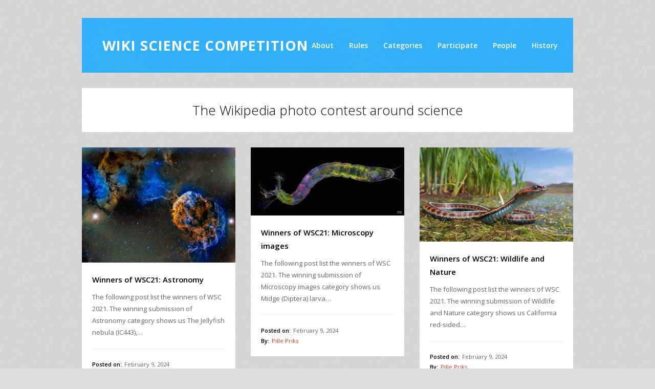

--- FILE ---
content_type: text/html; charset=UTF-8
request_url: http://www.wikisciencecompetition.org/page/2/
body_size: 45884
content:
<!DOCTYPE html>
<html lang="en-US">
<head>
	<meta charset="UTF-8">
	<meta name="viewport" content="width=device-width, initial-scale=1">
	<link rel="pingback" href="http://www.wikisciencecompetition.org/xmlrpc.php">
	<!--[if lt IE 9]><script src="http://www.wikisciencecompetition.org/wp-content/themes/wpex-tetris/js/html5.js"></script><![endif]-->
	<link rel="profile" href="http://gmpg.org/xfn/11">
	<title>Wiki Science Competition &#8211; Page 2 &#8211; The Wikipedia photo contest around science</title>
<meta name='robots' content='max-image-preview:large' />
<link rel='dns-prefetch' href='//fonts.googleapis.com' />
<link rel="alternate" type="application/rss+xml" title="Wiki Science Competition &raquo; Feed" href="http://www.wikisciencecompetition.org/feed/" />
<link rel="alternate" type="application/rss+xml" title="Wiki Science Competition &raquo; Comments Feed" href="http://www.wikisciencecompetition.org/comments/feed/" />
<style id='wp-img-auto-sizes-contain-inline-css' type='text/css'>
img:is([sizes=auto i],[sizes^="auto," i]){contain-intrinsic-size:3000px 1500px}
/*# sourceURL=wp-img-auto-sizes-contain-inline-css */
</style>
<style id='wp-emoji-styles-inline-css' type='text/css'>

	img.wp-smiley, img.emoji {
		display: inline !important;
		border: none !important;
		box-shadow: none !important;
		height: 1em !important;
		width: 1em !important;
		margin: 0 0.07em !important;
		vertical-align: -0.1em !important;
		background: none !important;
		padding: 0 !important;
	}
/*# sourceURL=wp-emoji-styles-inline-css */
</style>
<link rel='stylesheet' id='wp-block-library-css' href='http://www.wikisciencecompetition.org/wp-includes/css/dist/block-library/style.min.css?ver=6.9' type='text/css' media='all' />
<style id='global-styles-inline-css' type='text/css'>
:root{--wp--preset--aspect-ratio--square: 1;--wp--preset--aspect-ratio--4-3: 4/3;--wp--preset--aspect-ratio--3-4: 3/4;--wp--preset--aspect-ratio--3-2: 3/2;--wp--preset--aspect-ratio--2-3: 2/3;--wp--preset--aspect-ratio--16-9: 16/9;--wp--preset--aspect-ratio--9-16: 9/16;--wp--preset--color--black: #000000;--wp--preset--color--cyan-bluish-gray: #abb8c3;--wp--preset--color--white: #ffffff;--wp--preset--color--pale-pink: #f78da7;--wp--preset--color--vivid-red: #cf2e2e;--wp--preset--color--luminous-vivid-orange: #ff6900;--wp--preset--color--luminous-vivid-amber: #fcb900;--wp--preset--color--light-green-cyan: #7bdcb5;--wp--preset--color--vivid-green-cyan: #00d084;--wp--preset--color--pale-cyan-blue: #8ed1fc;--wp--preset--color--vivid-cyan-blue: #0693e3;--wp--preset--color--vivid-purple: #9b51e0;--wp--preset--gradient--vivid-cyan-blue-to-vivid-purple: linear-gradient(135deg,rgb(6,147,227) 0%,rgb(155,81,224) 100%);--wp--preset--gradient--light-green-cyan-to-vivid-green-cyan: linear-gradient(135deg,rgb(122,220,180) 0%,rgb(0,208,130) 100%);--wp--preset--gradient--luminous-vivid-amber-to-luminous-vivid-orange: linear-gradient(135deg,rgb(252,185,0) 0%,rgb(255,105,0) 100%);--wp--preset--gradient--luminous-vivid-orange-to-vivid-red: linear-gradient(135deg,rgb(255,105,0) 0%,rgb(207,46,46) 100%);--wp--preset--gradient--very-light-gray-to-cyan-bluish-gray: linear-gradient(135deg,rgb(238,238,238) 0%,rgb(169,184,195) 100%);--wp--preset--gradient--cool-to-warm-spectrum: linear-gradient(135deg,rgb(74,234,220) 0%,rgb(151,120,209) 20%,rgb(207,42,186) 40%,rgb(238,44,130) 60%,rgb(251,105,98) 80%,rgb(254,248,76) 100%);--wp--preset--gradient--blush-light-purple: linear-gradient(135deg,rgb(255,206,236) 0%,rgb(152,150,240) 100%);--wp--preset--gradient--blush-bordeaux: linear-gradient(135deg,rgb(254,205,165) 0%,rgb(254,45,45) 50%,rgb(107,0,62) 100%);--wp--preset--gradient--luminous-dusk: linear-gradient(135deg,rgb(255,203,112) 0%,rgb(199,81,192) 50%,rgb(65,88,208) 100%);--wp--preset--gradient--pale-ocean: linear-gradient(135deg,rgb(255,245,203) 0%,rgb(182,227,212) 50%,rgb(51,167,181) 100%);--wp--preset--gradient--electric-grass: linear-gradient(135deg,rgb(202,248,128) 0%,rgb(113,206,126) 100%);--wp--preset--gradient--midnight: linear-gradient(135deg,rgb(2,3,129) 0%,rgb(40,116,252) 100%);--wp--preset--font-size--small: 13px;--wp--preset--font-size--medium: 20px;--wp--preset--font-size--large: 36px;--wp--preset--font-size--x-large: 42px;--wp--preset--spacing--20: 0.44rem;--wp--preset--spacing--30: 0.67rem;--wp--preset--spacing--40: 1rem;--wp--preset--spacing--50: 1.5rem;--wp--preset--spacing--60: 2.25rem;--wp--preset--spacing--70: 3.38rem;--wp--preset--spacing--80: 5.06rem;--wp--preset--shadow--natural: 6px 6px 9px rgba(0, 0, 0, 0.2);--wp--preset--shadow--deep: 12px 12px 50px rgba(0, 0, 0, 0.4);--wp--preset--shadow--sharp: 6px 6px 0px rgba(0, 0, 0, 0.2);--wp--preset--shadow--outlined: 6px 6px 0px -3px rgb(255, 255, 255), 6px 6px rgb(0, 0, 0);--wp--preset--shadow--crisp: 6px 6px 0px rgb(0, 0, 0);}:where(.is-layout-flex){gap: 0.5em;}:where(.is-layout-grid){gap: 0.5em;}body .is-layout-flex{display: flex;}.is-layout-flex{flex-wrap: wrap;align-items: center;}.is-layout-flex > :is(*, div){margin: 0;}body .is-layout-grid{display: grid;}.is-layout-grid > :is(*, div){margin: 0;}:where(.wp-block-columns.is-layout-flex){gap: 2em;}:where(.wp-block-columns.is-layout-grid){gap: 2em;}:where(.wp-block-post-template.is-layout-flex){gap: 1.25em;}:where(.wp-block-post-template.is-layout-grid){gap: 1.25em;}.has-black-color{color: var(--wp--preset--color--black) !important;}.has-cyan-bluish-gray-color{color: var(--wp--preset--color--cyan-bluish-gray) !important;}.has-white-color{color: var(--wp--preset--color--white) !important;}.has-pale-pink-color{color: var(--wp--preset--color--pale-pink) !important;}.has-vivid-red-color{color: var(--wp--preset--color--vivid-red) !important;}.has-luminous-vivid-orange-color{color: var(--wp--preset--color--luminous-vivid-orange) !important;}.has-luminous-vivid-amber-color{color: var(--wp--preset--color--luminous-vivid-amber) !important;}.has-light-green-cyan-color{color: var(--wp--preset--color--light-green-cyan) !important;}.has-vivid-green-cyan-color{color: var(--wp--preset--color--vivid-green-cyan) !important;}.has-pale-cyan-blue-color{color: var(--wp--preset--color--pale-cyan-blue) !important;}.has-vivid-cyan-blue-color{color: var(--wp--preset--color--vivid-cyan-blue) !important;}.has-vivid-purple-color{color: var(--wp--preset--color--vivid-purple) !important;}.has-black-background-color{background-color: var(--wp--preset--color--black) !important;}.has-cyan-bluish-gray-background-color{background-color: var(--wp--preset--color--cyan-bluish-gray) !important;}.has-white-background-color{background-color: var(--wp--preset--color--white) !important;}.has-pale-pink-background-color{background-color: var(--wp--preset--color--pale-pink) !important;}.has-vivid-red-background-color{background-color: var(--wp--preset--color--vivid-red) !important;}.has-luminous-vivid-orange-background-color{background-color: var(--wp--preset--color--luminous-vivid-orange) !important;}.has-luminous-vivid-amber-background-color{background-color: var(--wp--preset--color--luminous-vivid-amber) !important;}.has-light-green-cyan-background-color{background-color: var(--wp--preset--color--light-green-cyan) !important;}.has-vivid-green-cyan-background-color{background-color: var(--wp--preset--color--vivid-green-cyan) !important;}.has-pale-cyan-blue-background-color{background-color: var(--wp--preset--color--pale-cyan-blue) !important;}.has-vivid-cyan-blue-background-color{background-color: var(--wp--preset--color--vivid-cyan-blue) !important;}.has-vivid-purple-background-color{background-color: var(--wp--preset--color--vivid-purple) !important;}.has-black-border-color{border-color: var(--wp--preset--color--black) !important;}.has-cyan-bluish-gray-border-color{border-color: var(--wp--preset--color--cyan-bluish-gray) !important;}.has-white-border-color{border-color: var(--wp--preset--color--white) !important;}.has-pale-pink-border-color{border-color: var(--wp--preset--color--pale-pink) !important;}.has-vivid-red-border-color{border-color: var(--wp--preset--color--vivid-red) !important;}.has-luminous-vivid-orange-border-color{border-color: var(--wp--preset--color--luminous-vivid-orange) !important;}.has-luminous-vivid-amber-border-color{border-color: var(--wp--preset--color--luminous-vivid-amber) !important;}.has-light-green-cyan-border-color{border-color: var(--wp--preset--color--light-green-cyan) !important;}.has-vivid-green-cyan-border-color{border-color: var(--wp--preset--color--vivid-green-cyan) !important;}.has-pale-cyan-blue-border-color{border-color: var(--wp--preset--color--pale-cyan-blue) !important;}.has-vivid-cyan-blue-border-color{border-color: var(--wp--preset--color--vivid-cyan-blue) !important;}.has-vivid-purple-border-color{border-color: var(--wp--preset--color--vivid-purple) !important;}.has-vivid-cyan-blue-to-vivid-purple-gradient-background{background: var(--wp--preset--gradient--vivid-cyan-blue-to-vivid-purple) !important;}.has-light-green-cyan-to-vivid-green-cyan-gradient-background{background: var(--wp--preset--gradient--light-green-cyan-to-vivid-green-cyan) !important;}.has-luminous-vivid-amber-to-luminous-vivid-orange-gradient-background{background: var(--wp--preset--gradient--luminous-vivid-amber-to-luminous-vivid-orange) !important;}.has-luminous-vivid-orange-to-vivid-red-gradient-background{background: var(--wp--preset--gradient--luminous-vivid-orange-to-vivid-red) !important;}.has-very-light-gray-to-cyan-bluish-gray-gradient-background{background: var(--wp--preset--gradient--very-light-gray-to-cyan-bluish-gray) !important;}.has-cool-to-warm-spectrum-gradient-background{background: var(--wp--preset--gradient--cool-to-warm-spectrum) !important;}.has-blush-light-purple-gradient-background{background: var(--wp--preset--gradient--blush-light-purple) !important;}.has-blush-bordeaux-gradient-background{background: var(--wp--preset--gradient--blush-bordeaux) !important;}.has-luminous-dusk-gradient-background{background: var(--wp--preset--gradient--luminous-dusk) !important;}.has-pale-ocean-gradient-background{background: var(--wp--preset--gradient--pale-ocean) !important;}.has-electric-grass-gradient-background{background: var(--wp--preset--gradient--electric-grass) !important;}.has-midnight-gradient-background{background: var(--wp--preset--gradient--midnight) !important;}.has-small-font-size{font-size: var(--wp--preset--font-size--small) !important;}.has-medium-font-size{font-size: var(--wp--preset--font-size--medium) !important;}.has-large-font-size{font-size: var(--wp--preset--font-size--large) !important;}.has-x-large-font-size{font-size: var(--wp--preset--font-size--x-large) !important;}
/*# sourceURL=global-styles-inline-css */
</style>

<style id='classic-theme-styles-inline-css' type='text/css'>
/*! This file is auto-generated */
.wp-block-button__link{color:#fff;background-color:#32373c;border-radius:9999px;box-shadow:none;text-decoration:none;padding:calc(.667em + 2px) calc(1.333em + 2px);font-size:1.125em}.wp-block-file__button{background:#32373c;color:#fff;text-decoration:none}
/*# sourceURL=/wp-includes/css/classic-themes.min.css */
</style>
<link rel='stylesheet' id='worldcountries-html5-map-style-css' href='http://www.wikisciencecompetition.org/wp-content/plugins/worldcountriesrobinsonhtmlmap/static/css/map.css?ver=6.9' type='text/css' media='all' />
<link rel='stylesheet' id='style-css' href='http://www.wikisciencecompetition.org/wp-content/themes/wikiscience/style.css?ver=6.9' type='text/css' media='all' />
<link rel='stylesheet' id='wpex-responsive-css' href='http://www.wikisciencecompetition.org/wp-content/themes/wpex-tetris/css/responsive.css?ver=6.9' type='text/css' media='all' />
<link rel='stylesheet' id='prettyPhoto-css' href='http://www.wikisciencecompetition.org/wp-content/themes/wpex-tetris/css/prettyPhoto.css?ver=6.9' type='text/css' media='all' />
<link rel='stylesheet' id='opensans-css' href='http://fonts.googleapis.com/css?family=Open+Sans%3A400italic%2C600italic%2C700italic%2C400%2C300%2C600%2C700&#038;subset=latin%2Ccyrillic-ext%2Ccyrillic%2Cgreek-ext%2Cgreek%2Cvietnamese%2Clatin-ext&#038;ver=6.9' type='text/css' media='all' />
<link rel='stylesheet' id='tmm-css' href='http://www.wikisciencecompetition.org/wp-content/plugins/team-members/inc/css/tmm_style.css?ver=6.9' type='text/css' media='all' />
<script type="text/javascript" src="http://www.wikisciencecompetition.org/wp-includes/js/jquery/jquery.min.js?ver=3.7.1" id="jquery-core-js"></script>
<script type="text/javascript" src="http://www.wikisciencecompetition.org/wp-includes/js/jquery/jquery-migrate.min.js?ver=3.4.1" id="jquery-migrate-js"></script>
<script type="text/javascript" src="http://www.wikisciencecompetition.org/wp-content/plugins/worldcountriesrobinsonhtmlmap/static/js/jquery.nicescroll.js?ver=6.9" id="worldcountries-html5-map-nicescroll-js"></script>
<link rel="https://api.w.org/" href="http://www.wikisciencecompetition.org/wp-json/" /><link rel="EditURI" type="application/rsd+xml" title="RSD" href="http://www.wikisciencecompetition.org/xmlrpc.php?rsd" />
<meta name="generator" content="WordPress 6.9" />
<!-- Analytics by WP Statistics - https://wp-statistics.com -->
		<style type="text/css" id="wp-custom-css">
			a.big-button {
  display: inline-block;
  font-weight: 700;
  font-size: larger;
  font-family: Verdana, sans-serif;
  text-align: center;
  vertical-align: middle;
  touch-action: manipulation;
  cursor: pointer;
  background-color: #2caef7;
  color: white;
  border-radius: 10px;
  padding: 10px;
  border: 1px solid transparent;
  white-space: nowrap;
  margin: 10px auto;
  width: 33%;
  margin-left: 33%;
  -webkit-transition: -webkit-transform 2s; /* Safari */
  transition: transform 2s;
}

a.big-button:hover, a.big-button:focus, a.big-button:active {
  -webkit-transform: scale(1.1);
  transform: scale(1.1);
  color: white;
  text-decoration: none;
}		</style>
		</head>

<body class="home blog paged paged-2 wp-theme-wpex-tetris wp-child-theme-wikiscience">

<div id="wrap" class="clearfix">

	<div id="header-wrap" class="clearfix">
		<div id="pre-header" class="clearfix">
			<ul id="header-social" class="clearfix">
							</ul><!-- #header-social -->
		</div><!-- #pre-header -->

		<header id="header" class="clearfix">
			<div id="logo" class="clearfix">
									<div id="text-logo"><a href="http://www.wikisciencecompetition.org/" title="Wiki Science Competition" rel="home">Wiki Science Competition</a></div>
							</div><!-- /logo -->
			<nav id="navigation" class="clearfix">
				<div class="menu-menu-1-container"><ul id="menu-menu-1" class="sf-menu"><li id="menu-item-27" class="menu-item menu-item-type-post_type menu-item-object-page menu-item-27"><a href="http://www.wikisciencecompetition.org/contest/">About</a></li>
<li id="menu-item-158" class="menu-item menu-item-type-post_type menu-item-object-page menu-item-158"><a href="http://www.wikisciencecompetition.org/rules/">Rules</a></li>
<li id="menu-item-30" class="menu-item menu-item-type-post_type menu-item-object-page menu-item-30"><a href="http://www.wikisciencecompetition.org/image-categories/">Categories</a></li>
<li id="menu-item-687" class="menu-item menu-item-type-post_type menu-item-object-page menu-item-687"><a href="http://www.wikisciencecompetition.org/participate/">Participate</a></li>
<li id="menu-item-682" class="menu-item menu-item-type-post_type menu-item-object-page menu-item-682"><a href="http://www.wikisciencecompetition.org/people/">People</a></li>
<li id="menu-item-924" class="menu-item menu-item-type-post_type menu-item-object-page menu-item-924"><a href="http://www.wikisciencecompetition.org/history/">History</a></li>
</ul></div>			</nav><!-- #navigation -->
		</header><!-- #header -->
	</div><!-- #header-wrap -->
	
	<div id="main-content" class="clearfix">
	
					<h2 id="homepage-title"><span>The Wikipedia photo contest around science</span></h2>
		
	

	<div id="blog-wrap" class="blog-isotope clearfix">
		
	<article class="blog-entry clearfix post-988 post type-post status-publish format-standard has-post-thumbnail hentry category-uncategorized tag-winners">
					<div class="blog-entry-thumbnail">
				<a href="http://www.wikisciencecompetition.org/2024/02/09/winners-of-wsc21-astronomy/" title="Winners of WSC21: Astronomy"><img width="370" height="278" src="http://www.wikisciencecompetition.org/wp-content/uploads/2024/02/Ic443_nf_c_shorgb_2218m823m666m729m_2218m_37h-370x278.jpg" class="attachment-wpex-entry size-wpex-entry wp-post-image" alt="" decoding="async" fetchpriority="high" srcset="http://www.wikisciencecompetition.org/wp-content/uploads/2024/02/Ic443_nf_c_shorgb_2218m823m666m729m_2218m_37h-370x278.jpg 370w, http://www.wikisciencecompetition.org/wp-content/uploads/2024/02/Ic443_nf_c_shorgb_2218m823m666m729m_2218m_37h-300x226.jpg 300w, http://www.wikisciencecompetition.org/wp-content/uploads/2024/02/Ic443_nf_c_shorgb_2218m823m666m729m_2218m_37h-1024x770.jpg 1024w, http://www.wikisciencecompetition.org/wp-content/uploads/2024/02/Ic443_nf_c_shorgb_2218m823m666m729m_2218m_37h-768x578.jpg 768w, http://www.wikisciencecompetition.org/wp-content/uploads/2024/02/Ic443_nf_c_shorgb_2218m823m666m729m_2218m_37h-1536x1155.jpg 1536w, http://www.wikisciencecompetition.org/wp-content/uploads/2024/02/Ic443_nf_c_shorgb_2218m823m666m729m_2218m_37h-960x722.jpg 960w, http://www.wikisciencecompetition.org/wp-content/uploads/2024/02/Ic443_nf_c_shorgb_2218m823m666m729m_2218m_37h.jpg 2048w" sizes="(max-width: 370px) 100vw, 370px" /></a>
			</div><!-- /blog-entry-thumbnail -->
				<div class="entry-text clearfix">
			<header>
				<h2><a href="http://www.wikisciencecompetition.org/2024/02/09/winners-of-wsc21-astronomy/" title="Winners of WSC21: Astronomy">Winners of WSC21: Astronomy</a></h2>
			</header>
			The following post list the winners of WSC 2021. The winning submission of Astronomy category shows us The Jellyfish nebula (IC443),&hellip;			<ul class="entry-meta">
				<li><strong>Posted on:</strong> February 9, 2024</li>
				<li><strong>By:</strong> <a href="http://www.wikisciencecompetition.org/author/pilleprix/" title="Posts by Pille Priks" rel="author">Pille Priks</a></li>   
							</ul><!-- /entry-meta -->
		</div><!-- /entry-text -->
	</article><!-- /blog-entry -->


	<article class="blog-entry clearfix post-969 post type-post status-publish format-standard has-post-thumbnail hentry category-uncategorized tag-winners">
					<div class="blog-entry-thumbnail">
				<a href="http://www.wikisciencecompetition.org/2024/02/09/winners-of-wsc21-microscopy-images/" title="Winners of WSC21: Microscopy images"><img width="370" height="164" src="http://www.wikisciencecompetition.org/wp-content/uploads/2024/02/Non-Biting_Diptera_Midge_Larva-370x164.jpg" class="attachment-wpex-entry size-wpex-entry wp-post-image" alt="" decoding="async" srcset="http://www.wikisciencecompetition.org/wp-content/uploads/2024/02/Non-Biting_Diptera_Midge_Larva-370x164.jpg 370w, http://www.wikisciencecompetition.org/wp-content/uploads/2024/02/Non-Biting_Diptera_Midge_Larva-300x133.jpg 300w, http://www.wikisciencecompetition.org/wp-content/uploads/2024/02/Non-Biting_Diptera_Midge_Larva-1024x454.jpg 1024w, http://www.wikisciencecompetition.org/wp-content/uploads/2024/02/Non-Biting_Diptera_Midge_Larva-768x340.jpg 768w, http://www.wikisciencecompetition.org/wp-content/uploads/2024/02/Non-Biting_Diptera_Midge_Larva-1536x680.jpg 1536w, http://www.wikisciencecompetition.org/wp-content/uploads/2024/02/Non-Biting_Diptera_Midge_Larva-960x425.jpg 960w, http://www.wikisciencecompetition.org/wp-content/uploads/2024/02/Non-Biting_Diptera_Midge_Larva.jpg 2048w" sizes="(max-width: 370px) 100vw, 370px" /></a>
			</div><!-- /blog-entry-thumbnail -->
				<div class="entry-text clearfix">
			<header>
				<h2><a href="http://www.wikisciencecompetition.org/2024/02/09/winners-of-wsc21-microscopy-images/" title="Winners of WSC21: Microscopy images">Winners of WSC21: Microscopy images</a></h2>
			</header>
			The following post list the winners of WSC 2021. The winning submission of Microscopy images category shows us Midge (Diptera) larva&hellip;			<ul class="entry-meta">
				<li><strong>Posted on:</strong> February 9, 2024</li>
				<li><strong>By:</strong> <a href="http://www.wikisciencecompetition.org/author/pilleprix/" title="Posts by Pille Priks" rel="author">Pille Priks</a></li>   
							</ul><!-- /entry-meta -->
		</div><!-- /entry-text -->
	</article><!-- /blog-entry -->


	<article class="blog-entry clearfix post-953 post type-post status-publish format-standard has-post-thumbnail hentry category-uncategorized tag-winners">
					<div class="blog-entry-thumbnail">
				<a href="http://www.wikisciencecompetition.org/2024/02/09/winners-of-wsc21-wildlife-and-nature/" title="Winners of WSC21: Wildlife and Nature"><img width="370" height="227" src="http://www.wikisciencecompetition.org/wp-content/uploads/2024/02/California_Red-Sided_Garter_Snake_Thamnophis_sirtalis_infernalis-370x227.jpg" class="attachment-wpex-entry size-wpex-entry wp-post-image" alt="" decoding="async" srcset="http://www.wikisciencecompetition.org/wp-content/uploads/2024/02/California_Red-Sided_Garter_Snake_Thamnophis_sirtalis_infernalis-370x227.jpg 370w, http://www.wikisciencecompetition.org/wp-content/uploads/2024/02/California_Red-Sided_Garter_Snake_Thamnophis_sirtalis_infernalis-300x184.jpg 300w, http://www.wikisciencecompetition.org/wp-content/uploads/2024/02/California_Red-Sided_Garter_Snake_Thamnophis_sirtalis_infernalis-1024x628.jpg 1024w, http://www.wikisciencecompetition.org/wp-content/uploads/2024/02/California_Red-Sided_Garter_Snake_Thamnophis_sirtalis_infernalis-768x471.jpg 768w, http://www.wikisciencecompetition.org/wp-content/uploads/2024/02/California_Red-Sided_Garter_Snake_Thamnophis_sirtalis_infernalis-1536x942.jpg 1536w, http://www.wikisciencecompetition.org/wp-content/uploads/2024/02/California_Red-Sided_Garter_Snake_Thamnophis_sirtalis_infernalis-960x589.jpg 960w, http://www.wikisciencecompetition.org/wp-content/uploads/2024/02/California_Red-Sided_Garter_Snake_Thamnophis_sirtalis_infernalis.jpg 2048w" sizes="(max-width: 370px) 100vw, 370px" /></a>
			</div><!-- /blog-entry-thumbnail -->
				<div class="entry-text clearfix">
			<header>
				<h2><a href="http://www.wikisciencecompetition.org/2024/02/09/winners-of-wsc21-wildlife-and-nature/" title="Winners of WSC21: Wildlife and Nature">Winners of WSC21: Wildlife and Nature</a></h2>
			</header>
			The following post list the&nbsp;winners of WSC 2021. The winning submission of Wildlife and Nature category shows us California red-sided&hellip;			<ul class="entry-meta">
				<li><strong>Posted on:</strong> February 9, 2024</li>
				<li><strong>By:</strong> <a href="http://www.wikisciencecompetition.org/author/pilleprix/" title="Posts by Pille Priks" rel="author">Pille Priks</a></li>   
							</ul><!-- /entry-meta -->
		</div><!-- /entry-text -->
	</article><!-- /blog-entry -->


	<article class="blog-entry clearfix post-937 post type-post status-publish format-standard has-post-thumbnail hentry category-uncategorized tag-winners">
					<div class="blog-entry-thumbnail">
				<a href="http://www.wikisciencecompetition.org/2024/02/07/winners-of-wsc21-people-in-science/" title="Winners of WSC21: People in Science"><img width="370" height="278" src="http://www.wikisciencecompetition.org/wp-content/uploads/2024/02/Expedition-370x278.jpg" class="attachment-wpex-entry size-wpex-entry wp-post-image" alt="" decoding="async" loading="lazy" srcset="http://www.wikisciencecompetition.org/wp-content/uploads/2024/02/Expedition-370x278.jpg 370w, http://www.wikisciencecompetition.org/wp-content/uploads/2024/02/Expedition-300x225.jpg 300w, http://www.wikisciencecompetition.org/wp-content/uploads/2024/02/Expedition-1024x768.jpg 1024w, http://www.wikisciencecompetition.org/wp-content/uploads/2024/02/Expedition-768x576.jpg 768w, http://www.wikisciencecompetition.org/wp-content/uploads/2024/02/Expedition-960x720.jpg 960w, http://www.wikisciencecompetition.org/wp-content/uploads/2024/02/Expedition.jpg 1280w" sizes="auto, (max-width: 370px) 100vw, 370px" /></a>
			</div><!-- /blog-entry-thumbnail -->
				<div class="entry-text clearfix">
			<header>
				<h2><a href="http://www.wikisciencecompetition.org/2024/02/07/winners-of-wsc21-people-in-science/" title="Winners of WSC21: People in Science">Winners of WSC21: People in Science</a></h2>
			</header>
			The following post list the winners of WSC 2021. The winning submission of People in Science category shows us research activity&hellip;			<ul class="entry-meta">
				<li><strong>Posted on:</strong> February 7, 2024</li>
				<li><strong>By:</strong> <a href="http://www.wikisciencecompetition.org/author/pilleprix/" title="Posts by Pille Priks" rel="author">Pille Priks</a></li>   
							</ul><!-- /entry-meta -->
		</div><!-- /entry-text -->
	</article><!-- /blog-entry -->


	<article class="blog-entry clearfix post-915 post type-post status-publish format-standard has-post-thumbnail hentry category-collaborations">
					<div class="blog-entry-thumbnail">
				<a href="http://www.wikisciencecompetition.org/2023/12/18/special-bluenights-prize-for-the-wiki-science-competition-2023/" title="Special BlueNIGHTs Prize for the Wiki Science Competition 2023"><img width="370" height="370" src="http://www.wikisciencecompetition.org/wp-content/uploads/2023/12/23-12-14-Prize-Logo-ORIGINALE-370x370.png" class="attachment-wpex-entry size-wpex-entry wp-post-image" alt="" decoding="async" loading="lazy" srcset="http://www.wikisciencecompetition.org/wp-content/uploads/2023/12/23-12-14-Prize-Logo-ORIGINALE-370x370.png 370w, http://www.wikisciencecompetition.org/wp-content/uploads/2023/12/23-12-14-Prize-Logo-ORIGINALE-300x300.png 300w, http://www.wikisciencecompetition.org/wp-content/uploads/2023/12/23-12-14-Prize-Logo-ORIGINALE-1024x1024.png 1024w, http://www.wikisciencecompetition.org/wp-content/uploads/2023/12/23-12-14-Prize-Logo-ORIGINALE-150x150.png 150w, http://www.wikisciencecompetition.org/wp-content/uploads/2023/12/23-12-14-Prize-Logo-ORIGINALE-768x768.png 768w, http://www.wikisciencecompetition.org/wp-content/uploads/2023/12/23-12-14-Prize-Logo-ORIGINALE-960x960.png 960w, http://www.wikisciencecompetition.org/wp-content/uploads/2023/12/23-12-14-Prize-Logo-ORIGINALE.png 1080w" sizes="auto, (max-width: 370px) 100vw, 370px" /></a>
			</div><!-- /blog-entry-thumbnail -->
				<div class="entry-text clearfix">
			<header>
				<h2><a href="http://www.wikisciencecompetition.org/2023/12/18/special-bluenights-prize-for-the-wiki-science-competition-2023/" title="Special BlueNIGHTs Prize for the Wiki Science Competition 2023">Special BlueNIGHTs Prize for the Wiki Science Competition 2023</a></h2>
			</header>
			The Wiki Science Competition officially announces a new international sponsor for the 2023 edition: the BlueNIGHTs project! BlueNIGHTS offers 1&hellip;			<ul class="entry-meta">
				<li><strong>Posted on:</strong> December 18, 2023</li>
				<li><strong>By:</strong> <a href="http://www.wikisciencecompetition.org/author/ivo-kruusamagi/" title="Posts by Ivo Kruusamägi" rel="author">Ivo Kruusamägi</a></li>   
							</ul><!-- /entry-meta -->
		</div><!-- /entry-text -->
	</article><!-- /blog-entry -->


	<article class="blog-entry clearfix post-800 post type-post status-publish format-standard has-post-thumbnail hentry category-uncategorized tag-winners">
					<div class="blog-entry-thumbnail">
				<a href="http://www.wikisciencecompetition.org/2022/12/12/winners-of-wsc21-non-photographic-media/" title="Winners of WSC21: Non-photographic media"><img width="370" height="208" src="http://www.wikisciencecompetition.org/wp-content/uploads/2022/12/alpha-tracks-vid-370x208.png" class="attachment-wpex-entry size-wpex-entry wp-post-image" alt="" decoding="async" loading="lazy" srcset="http://www.wikisciencecompetition.org/wp-content/uploads/2022/12/alpha-tracks-vid-370x208.png 370w, http://www.wikisciencecompetition.org/wp-content/uploads/2022/12/alpha-tracks-vid-300x169.png 300w, http://www.wikisciencecompetition.org/wp-content/uploads/2022/12/alpha-tracks-vid-1024x576.png 1024w, http://www.wikisciencecompetition.org/wp-content/uploads/2022/12/alpha-tracks-vid-768x432.png 768w, http://www.wikisciencecompetition.org/wp-content/uploads/2022/12/alpha-tracks-vid-1536x864.png 1536w, http://www.wikisciencecompetition.org/wp-content/uploads/2022/12/alpha-tracks-vid-960x540.png 960w, http://www.wikisciencecompetition.org/wp-content/uploads/2022/12/alpha-tracks-vid.png 1920w" sizes="auto, (max-width: 370px) 100vw, 370px" /></a>
			</div><!-- /blog-entry-thumbnail -->
				<div class="entry-text clearfix">
			<header>
				<h2><a href="http://www.wikisciencecompetition.org/2022/12/12/winners-of-wsc21-non-photographic-media/" title="Winners of WSC21: Non-photographic media">Winners of WSC21: Non-photographic media</a></h2>
			</header>
			The following post list the winners of WSC 2021. The winning submission of the non-photographic media category shows us the Wilson&hellip;			<ul class="entry-meta">
				<li><strong>Posted on:</strong> December 12, 2022</li>
				<li><strong>By:</strong> <a href="http://www.wikisciencecompetition.org/author/ivo-kruusamagi/" title="Posts by Ivo Kruusamägi" rel="author">Ivo Kruusamägi</a></li>   
							</ul><!-- /entry-meta -->
		</div><!-- /entry-text -->
	</article><!-- /blog-entry -->


	<article class="blog-entry clearfix post-663 post type-post status-publish format-standard has-post-thumbnail hentry category-uncategorized tag-winners">
					<div class="blog-entry-thumbnail">
				<a href="http://www.wikisciencecompetition.org/2020/10/07/winners-of-wsc19-general-category/" title="Winners of WSC19: General category"><img width="370" height="119" src="http://www.wikisciencecompetition.org/wp-content/uploads/2020/10/1280px-Cala_dei_Santi_-_Palaeolithic_Cave-370x119.jpg" class="attachment-wpex-entry size-wpex-entry wp-post-image" alt="" decoding="async" loading="lazy" srcset="http://www.wikisciencecompetition.org/wp-content/uploads/2020/10/1280px-Cala_dei_Santi_-_Palaeolithic_Cave-370x119.jpg 370w, http://www.wikisciencecompetition.org/wp-content/uploads/2020/10/1280px-Cala_dei_Santi_-_Palaeolithic_Cave-300x96.jpg 300w, http://www.wikisciencecompetition.org/wp-content/uploads/2020/10/1280px-Cala_dei_Santi_-_Palaeolithic_Cave-1024x329.jpg 1024w, http://www.wikisciencecompetition.org/wp-content/uploads/2020/10/1280px-Cala_dei_Santi_-_Palaeolithic_Cave-768x247.jpg 768w, http://www.wikisciencecompetition.org/wp-content/uploads/2020/10/1280px-Cala_dei_Santi_-_Palaeolithic_Cave-960x308.jpg 960w, http://www.wikisciencecompetition.org/wp-content/uploads/2020/10/1280px-Cala_dei_Santi_-_Palaeolithic_Cave.jpg 1280w" sizes="auto, (max-width: 370px) 100vw, 370px" /></a>
			</div><!-- /blog-entry-thumbnail -->
				<div class="entry-text clearfix">
			<header>
				<h2><a href="http://www.wikisciencecompetition.org/2020/10/07/winners-of-wsc19-general-category/" title="Winners of WSC19: General category">Winners of WSC19: General category</a></h2>
			</header>
			The following post list the winners of WSC 2019. The winning image of the General category presents us archeological campaign at&hellip;			<ul class="entry-meta">
				<li><strong>Posted on:</strong> October 7, 2020</li>
				<li><strong>By:</strong> <a href="http://www.wikisciencecompetition.org/author/ivo-kruusamagi/" title="Posts by Ivo Kruusamägi" rel="author">Ivo Kruusamägi</a></li>   
							</ul><!-- /entry-meta -->
		</div><!-- /entry-text -->
	</article><!-- /blog-entry -->


	<article class="blog-entry clearfix post-639 post type-post status-publish format-standard has-post-thumbnail hentry category-uncategorized tag-winners">
					<div class="blog-entry-thumbnail">
				<a href="http://www.wikisciencecompetition.org/2020/08/15/winners-of-wsc19-non-photographic-media/" title="Winners of WSC19: Non-photographic media"><img width="370" height="400" src="http://www.wikisciencecompetition.org/wp-content/uploads/2020/08/947px-B_mode_in_microwave_sky-370x400.jpg" class="attachment-wpex-entry size-wpex-entry wp-post-image" alt="" decoding="async" loading="lazy" srcset="http://www.wikisciencecompetition.org/wp-content/uploads/2020/08/947px-B_mode_in_microwave_sky-370x400.jpg 370w, http://www.wikisciencecompetition.org/wp-content/uploads/2020/08/947px-B_mode_in_microwave_sky-277x300.jpg 277w, http://www.wikisciencecompetition.org/wp-content/uploads/2020/08/947px-B_mode_in_microwave_sky-768x830.jpg 768w, http://www.wikisciencecompetition.org/wp-content/uploads/2020/08/947px-B_mode_in_microwave_sky.jpg 947w" sizes="auto, (max-width: 370px) 100vw, 370px" /></a>
			</div><!-- /blog-entry-thumbnail -->
				<div class="entry-text clearfix">
			<header>
				<h2><a href="http://www.wikisciencecompetition.org/2020/08/15/winners-of-wsc19-non-photographic-media/" title="Winners of WSC19: Non-photographic media">Winners of WSC19: Non-photographic media</a></h2>
			</header>
			The following post list the&nbsp;winners of WSC 2019. Simulated polarization of Milky Way dust emission in microwave sky with a&hellip;			<ul class="entry-meta">
				<li><strong>Posted on:</strong> August 15, 2020</li>
				<li><strong>By:</strong> <a href="http://www.wikisciencecompetition.org/author/ivo-kruusamagi/" title="Posts by Ivo Kruusamägi" rel="author">Ivo Kruusamägi</a></li>   
							</ul><!-- /entry-meta -->
		</div><!-- /entry-text -->
	</article><!-- /blog-entry -->


	<article class="blog-entry clearfix post-628 post type-post status-publish format-standard has-post-thumbnail hentry category-uncategorized tag-winners">
					<div class="blog-entry-thumbnail">
				<a href="http://www.wikisciencecompetition.org/2020/08/15/winners-of-wsc19-microscopy-images/" title="Winners of WSC19: Microscopy images"><img width="370" height="545" src="http://www.wikisciencecompetition.org/wp-content/uploads/2020/08/Rodząca_dafnia-370x545.jpg" class="attachment-wpex-entry size-wpex-entry wp-post-image" alt="" decoding="async" loading="lazy" srcset="http://www.wikisciencecompetition.org/wp-content/uploads/2020/08/Rodząca_dafnia-370x545.jpg 370w, http://www.wikisciencecompetition.org/wp-content/uploads/2020/08/Rodząca_dafnia-204x300.jpg 204w, http://www.wikisciencecompetition.org/wp-content/uploads/2020/08/Rodząca_dafnia-695x1024.jpg 695w, http://www.wikisciencecompetition.org/wp-content/uploads/2020/08/Rodząca_dafnia-768x1131.jpg 768w, http://www.wikisciencecompetition.org/wp-content/uploads/2020/08/Rodząca_dafnia-1043x1536.jpg 1043w, http://www.wikisciencecompetition.org/wp-content/uploads/2020/08/Rodząca_dafnia-1391x2048.jpg 1391w, http://www.wikisciencecompetition.org/wp-content/uploads/2020/08/Rodząca_dafnia-960x1414.jpg 960w, http://www.wikisciencecompetition.org/wp-content/uploads/2020/08/Rodząca_dafnia.jpg 1600w" sizes="auto, (max-width: 370px) 100vw, 370px" /></a>
			</div><!-- /blog-entry-thumbnail -->
				<div class="entry-text clearfix">
			<header>
				<h2><a href="http://www.wikisciencecompetition.org/2020/08/15/winners-of-wsc19-microscopy-images/" title="Winners of WSC19: Microscopy images">Winners of WSC19: Microscopy images</a></h2>
			</header>
			The following post list the&nbsp;winners of WSC 2019. Daphnia giving birth The winning image of the Microscopy category presents us&hellip;			<ul class="entry-meta">
				<li><strong>Posted on:</strong> August 15, 2020</li>
				<li><strong>By:</strong> <a href="http://www.wikisciencecompetition.org/author/ivo-kruusamagi/" title="Posts by Ivo Kruusamägi" rel="author">Ivo Kruusamägi</a></li>   
							</ul><!-- /entry-meta -->
		</div><!-- /entry-text -->
	</article><!-- /blog-entry -->


	<article class="blog-entry clearfix post-617 post type-post status-publish format-standard has-post-thumbnail hentry category-uncategorized tag-winners">
					<div class="blog-entry-thumbnail">
				<a href="http://www.wikisciencecompetition.org/2020/08/13/winners-of-wsc19-wildlife-and-nature/" title="Winners of WSC19: Wildlife and Nature"><img width="370" height="278" src="http://www.wikisciencecompetition.org/wp-content/uploads/2020/08/1280px-Jungle_exploration-370x278.jpg" class="attachment-wpex-entry size-wpex-entry wp-post-image" alt="" decoding="async" loading="lazy" srcset="http://www.wikisciencecompetition.org/wp-content/uploads/2020/08/1280px-Jungle_exploration-370x278.jpg 370w, http://www.wikisciencecompetition.org/wp-content/uploads/2020/08/1280px-Jungle_exploration-300x225.jpg 300w, http://www.wikisciencecompetition.org/wp-content/uploads/2020/08/1280px-Jungle_exploration-1024x768.jpg 1024w, http://www.wikisciencecompetition.org/wp-content/uploads/2020/08/1280px-Jungle_exploration-768x576.jpg 768w, http://www.wikisciencecompetition.org/wp-content/uploads/2020/08/1280px-Jungle_exploration-960x720.jpg 960w, http://www.wikisciencecompetition.org/wp-content/uploads/2020/08/1280px-Jungle_exploration.jpg 1280w" sizes="auto, (max-width: 370px) 100vw, 370px" /></a>
			</div><!-- /blog-entry-thumbnail -->
				<div class="entry-text clearfix">
			<header>
				<h2><a href="http://www.wikisciencecompetition.org/2020/08/13/winners-of-wsc19-wildlife-and-nature/" title="Winners of WSC19: Wildlife and Nature">Winners of WSC19: Wildlife and Nature</a></h2>
			</header>
			The following post list the&nbsp;winners of WSC 2019. Searching for Abbott's boobies in dense rain forest canopies - spot the&hellip;			<ul class="entry-meta">
				<li><strong>Posted on:</strong> August 13, 2020</li>
				<li><strong>By:</strong> <a href="http://www.wikisciencecompetition.org/author/ivo-kruusamagi/" title="Posts by Ivo Kruusamägi" rel="author">Ivo Kruusamägi</a></li>   
							</ul><!-- /entry-meta -->
		</div><!-- /entry-text -->
	</article><!-- /blog-entry -->

           
	</div><!-- #blog-wrap -->

	<div class="page-pagination"><div class="page-pagination-inner clearfix"><div class="page-of-page"><span class="inner">2 of 4</span></div><a href='http://www.wikisciencecompetition.org/' class="inactive"><span class="inner">1</span></a><span class="current outer"><span class="inner">2</span></span><a href='http://www.wikisciencecompetition.org/page/3/' class="inactive"><span class="inner">3</span></a><a href='http://www.wikisciencecompetition.org/page/4/' class="inactive"><span class="inner">4</span></a></div></div>


	<div class="clear"></div>

	<div id="footer-wrap">
		<footer id="footer">
				<div class="remove-margin">
					<p class="sponsors-header">Supported by:</p>
					<div class="sponsors-list">
						<a href="http://www.wikimedia.ee"><img src="https://upload.wikimedia.org/wikipedia/commons/thumb/3/39/Wikimedia_Eesti_logo.svg/200px-Wikimedia_Eesti_logo.svg.png"/></a>
						<a href="https://www.wikimedia.ch"><img src="https://upload.wikimedia.org/wikipedia/commons/thumb/f/fe/WikimediaCHLogo.svg/200px-WikimediaCHLogo.svg.png"/></a>
				    </div>
				</div>
		</footer><!-- /footer -->
	</div><!-- /footer-wrap -->

</div><!-- /main-content -->

</div><!-- /wrap -->

<script type="speculationrules">
{"prefetch":[{"source":"document","where":{"and":[{"href_matches":"/*"},{"not":{"href_matches":["/wp-*.php","/wp-admin/*","/wp-content/uploads/*","/wp-content/*","/wp-content/plugins/*","/wp-content/themes/wikiscience/*","/wp-content/themes/wpex-tetris/*","/*\\?(.+)"]}},{"not":{"selector_matches":"a[rel~=\"nofollow\"]"}},{"not":{"selector_matches":".no-prefetch, .no-prefetch a"}}]},"eagerness":"conservative"}]}
</script>
<script type="text/javascript" src="http://www.wikisciencecompetition.org/wp-content/themes/wpex-tetris/js/superfish.min.js?ver=1.7.8" id="superfish-js"></script>
<script type="text/javascript" src="http://www.wikisciencecompetition.org/wp-includes/js/hoverIntent.min.js?ver=1.10.2" id="hoverIntent-js"></script>
<script type="text/javascript" src="http://www.wikisciencecompetition.org/wp-content/themes/wpex-tetris/js/jquery.prettyPhoto.js?ver=3.1.6" id="prettyPhoto-js"></script>
<script type="text/javascript" src="http://www.wikisciencecompetition.org/wp-content/themes/wpex-tetris/js/jquery.flexslider.js?ver=2.6.0" id="flexslider-js"></script>
<script type="text/javascript" src="http://www.wikisciencecompetition.org/wp-content/themes/wpex-tetris/js/jquery.fitvids.js?ver=1.1" id="fitvids-js"></script>
<script type="text/javascript" src="http://www.wikisciencecompetition.org/wp-includes/js/imagesloaded.min.js?ver=5.0.0" id="imagesloaded-js"></script>
<script type="text/javascript" src="http://www.wikisciencecompetition.org/wp-content/themes/wpex-tetris/js/jquery.isotope.js?ver=2.2.2" id="isotope-js"></script>
<script type="text/javascript" src="http://www.wikisciencecompetition.org/wp-content/themes/wpex-tetris/js/jquery.slicknav.js?ver=2.1.2" id="slicknav-js"></script>
<script type="text/javascript" id="wpex-global-js-extra">
/* <![CDATA[ */
var wpexvars = {"mobileMenuLabel":"Menu"};
//# sourceURL=wpex-global-js-extra
/* ]]> */
</script>
<script type="text/javascript" src="http://www.wikisciencecompetition.org/wp-content/themes/wpex-tetris/js/global.js?ver=1.0" id="wpex-global-js"></script>
<script type="text/javascript" id="wp-statistics-tracker-js-extra">
/* <![CDATA[ */
var WP_Statistics_Tracker_Object = {"requestUrl":"http://www.wikisciencecompetition.org/wp-json/wp-statistics/v2","ajaxUrl":"http://www.wikisciencecompetition.org/wp-admin/admin-ajax.php","hitParams":{"wp_statistics_hit":1,"source_type":"home","source_id":0,"search_query":"","signature":"1b3d44496b7c818252eae13a0fe86c00","endpoint":"hit"},"option":{"dntEnabled":"","bypassAdBlockers":"","consentIntegration":{"name":null,"status":[]},"isPreview":false,"userOnline":false,"trackAnonymously":false,"isWpConsentApiActive":false,"consentLevel":"disabled"},"isLegacyEventLoaded":"","customEventAjaxUrl":"http://www.wikisciencecompetition.org/wp-admin/admin-ajax.php?action=wp_statistics_custom_event&nonce=89f9c0efe0","onlineParams":{"wp_statistics_hit":1,"source_type":"home","source_id":0,"search_query":"","signature":"1b3d44496b7c818252eae13a0fe86c00","action":"wp_statistics_online_check"},"jsCheckTime":"60000"};
//# sourceURL=wp-statistics-tracker-js-extra
/* ]]> */
</script>
<script type="text/javascript" src="http://www.wikisciencecompetition.org/wp-content/plugins/wp-statistics/assets/js/tracker.js?ver=14.16" id="wp-statistics-tracker-js"></script>
<script id="wp-emoji-settings" type="application/json">
{"baseUrl":"https://s.w.org/images/core/emoji/17.0.2/72x72/","ext":".png","svgUrl":"https://s.w.org/images/core/emoji/17.0.2/svg/","svgExt":".svg","source":{"concatemoji":"http://www.wikisciencecompetition.org/wp-includes/js/wp-emoji-release.min.js?ver=6.9"}}
</script>
<script type="module">
/* <![CDATA[ */
/*! This file is auto-generated */
const a=JSON.parse(document.getElementById("wp-emoji-settings").textContent),o=(window._wpemojiSettings=a,"wpEmojiSettingsSupports"),s=["flag","emoji"];function i(e){try{var t={supportTests:e,timestamp:(new Date).valueOf()};sessionStorage.setItem(o,JSON.stringify(t))}catch(e){}}function c(e,t,n){e.clearRect(0,0,e.canvas.width,e.canvas.height),e.fillText(t,0,0);t=new Uint32Array(e.getImageData(0,0,e.canvas.width,e.canvas.height).data);e.clearRect(0,0,e.canvas.width,e.canvas.height),e.fillText(n,0,0);const a=new Uint32Array(e.getImageData(0,0,e.canvas.width,e.canvas.height).data);return t.every((e,t)=>e===a[t])}function p(e,t){e.clearRect(0,0,e.canvas.width,e.canvas.height),e.fillText(t,0,0);var n=e.getImageData(16,16,1,1);for(let e=0;e<n.data.length;e++)if(0!==n.data[e])return!1;return!0}function u(e,t,n,a){switch(t){case"flag":return n(e,"\ud83c\udff3\ufe0f\u200d\u26a7\ufe0f","\ud83c\udff3\ufe0f\u200b\u26a7\ufe0f")?!1:!n(e,"\ud83c\udde8\ud83c\uddf6","\ud83c\udde8\u200b\ud83c\uddf6")&&!n(e,"\ud83c\udff4\udb40\udc67\udb40\udc62\udb40\udc65\udb40\udc6e\udb40\udc67\udb40\udc7f","\ud83c\udff4\u200b\udb40\udc67\u200b\udb40\udc62\u200b\udb40\udc65\u200b\udb40\udc6e\u200b\udb40\udc67\u200b\udb40\udc7f");case"emoji":return!a(e,"\ud83e\u1fac8")}return!1}function f(e,t,n,a){let r;const o=(r="undefined"!=typeof WorkerGlobalScope&&self instanceof WorkerGlobalScope?new OffscreenCanvas(300,150):document.createElement("canvas")).getContext("2d",{willReadFrequently:!0}),s=(o.textBaseline="top",o.font="600 32px Arial",{});return e.forEach(e=>{s[e]=t(o,e,n,a)}),s}function r(e){var t=document.createElement("script");t.src=e,t.defer=!0,document.head.appendChild(t)}a.supports={everything:!0,everythingExceptFlag:!0},new Promise(t=>{let n=function(){try{var e=JSON.parse(sessionStorage.getItem(o));if("object"==typeof e&&"number"==typeof e.timestamp&&(new Date).valueOf()<e.timestamp+604800&&"object"==typeof e.supportTests)return e.supportTests}catch(e){}return null}();if(!n){if("undefined"!=typeof Worker&&"undefined"!=typeof OffscreenCanvas&&"undefined"!=typeof URL&&URL.createObjectURL&&"undefined"!=typeof Blob)try{var e="postMessage("+f.toString()+"("+[JSON.stringify(s),u.toString(),c.toString(),p.toString()].join(",")+"));",a=new Blob([e],{type:"text/javascript"});const r=new Worker(URL.createObjectURL(a),{name:"wpTestEmojiSupports"});return void(r.onmessage=e=>{i(n=e.data),r.terminate(),t(n)})}catch(e){}i(n=f(s,u,c,p))}t(n)}).then(e=>{for(const n in e)a.supports[n]=e[n],a.supports.everything=a.supports.everything&&a.supports[n],"flag"!==n&&(a.supports.everythingExceptFlag=a.supports.everythingExceptFlag&&a.supports[n]);var t;a.supports.everythingExceptFlag=a.supports.everythingExceptFlag&&!a.supports.flag,a.supports.everything||((t=a.source||{}).concatemoji?r(t.concatemoji):t.wpemoji&&t.twemoji&&(r(t.twemoji),r(t.wpemoji)))});
//# sourceURL=http://www.wikisciencecompetition.org/wp-includes/js/wp-emoji-loader.min.js
/* ]]> */
</script>

</body>
</html>

--- FILE ---
content_type: text/css
request_url: http://www.wikisciencecompetition.org/wp-content/themes/wikiscience/style.css?ver=6.9
body_size: 2166
content:
/*
 Theme Name:   Wiki Science Competition
 Description:  A Tetris child theme
 Author:       Nicolás Tamargo
 Template:   wpex-tetris
 Version:      1.0.0
*/

@import url("../wpex-tetris/style.css");


#header, #footer {
	background-color: #2caef7;
}

#logo {
	max-width: 60%;
	font-size: 0.85em;
}

#navigation .sf-menu a, #footer, #footer a {
	color: #ffffff;
}

.sponsors-header {
    font-weight: 600;
}

.sponsors-list a img {
	max-width: 30%;
	margin-right: 3%;
}

#stats-table {
    margin-left: auto; 
    margin-right: auto;
}
#stats-table { 
    border: 2px solid #2caef7;
    border-collapse: separate;
    border-left: 0;
    border-radius: 5px;
    border-spacing: 0px;
}
#stats-table thead {
    display: table-header-group;
    vertical-align: middle;
    border-color: inherit;
    border-collapse: separate;
}
#stats-table tr {
    display: table-row;
    vertical-align: inherit;
    border-color: inherit;
}
#stats-table th, td {
    padding: 5px 4px 6px 4px; 
    text-align: left;
    vertical-align: top;
    border-left: 2px solid #2caef7;    
}
#stats-table td {
    border-top: 2px solid #2caef7;    
}

#stats-table thead:first-child tr:first-child th:first-child, #stats-table tbody:first-child tr:first-child td:first-child {
    border-radius: 4px 0 0 0;
}

#stats-table thead:last-child tr:last-child th:first-child, #stats-table tbody:last-child tr:last-child td:first-child {
    border-radius: 0 0 0 4px;
}

#footer a {
	font-weight: 700;
}

#footer img {
    max-height: 80px;
}

#navigation .sf-menu > .current-menu-item > a { background: #ffffff; color: #333; }

#post { float: left; width: 840px; }

.envira-gallery-item-inner > .caption {
display: none !important;
}

#envira-gallery-216 .envira-gallery-item span.title {
   padding: 20px 5px 30px;
   text-align: center;
   display: block;
}

@media only screen and (max-width: 959px) {
	#logo {
		max-width: 100%;
	}

	.slicknav_btn {  
		color: #333;
		background: #ffffff; 
	}

	.slicknav_btn:hover { 
		color: #333; 
	}

	.slicknav_menu .slicknav_icon-bar {
		background: #333; 
	}

	.slicknav_nav {
		background: #333; 
	}

	.slicknav_nav a { 
		color: #ffffff; 
	}

}



--- FILE ---
content_type: text/css
request_url: http://www.wikisciencecompetition.org/wp-content/themes/wpex-tetris/css/responsive.css?ver=6.9
body_size: 2990
content:
@media only screen and (max-width:959px) { 
	#navigation ul { display: none }
	#toplink { display: none !important }
	#logo { text-align: center; float: none; }
	#logo img { display: inline-block }
	#logo h1 a,
	#logo h2 a { display: block; float: none; }
	#navigation { display: none; }
	.slicknav_menu { display: block; }
}
@media only screen and (min-width:768px) and (max-width:959px) { 
	#wrap { width: 690px }
	#post { width: 380px }
	#sidebar { width: 190px }
	.sidebar-bg { background-image: url("../images/sidebar-bg-tablet.png") }
	.blog-isotope .blog-entry { width: 330px }
	#author-bio { width: 300px }
	.single-post .meta li { display: block }
	.children li.depth-2,
	.children li.depth-3,
	.children li.depth-4,
	.children li.depth-5,
	.children li.depth-6,
	.children li.depth-7,
	.children li.depth-8,
	.children li.depth-9,
	.children li.depth-10 { margin: 0 }
	.search-entry-text { width: 240px }
	.footer-box { float: left; width: 190px; margin-right: 20px; }
}
@media only screen and (max-width:767px) { 
	#header-social { display: none }
	#wrap { width: 280px }
	#post { width: 100% }
	#sidebar { width: 100% }
	.footer-box { width: 100% }
	.entry blockquote { margin-left: 0; margin-right: 0; }
	.sidebar-bg { background-image: none; margin-bottom: 0; }
	#sidebar { width: 100%; background: #f9f9f9; margin: 30px -30px -30px; padding: 30px; border-top: 1px solid #ddd; }
	#error-page-text { font-size: 14px }
	.search-entry-image { float: none; margin-bottom: 25px; }
	.search-entry-text { float: none; width: 100%; }
	.blog-isotope { margin-right: 0 }
	.blog-isotope .blog-entry { width: 280px; margin-right: 0; }
	.single-post .meta li { display: block }
	#author-image { margin-bottom: 20px }
	#author-bio { width: 100% }
	.comment-details { margin-left: 0 }
	.comment-details:after { display: none }
	.comment-avatar { display: inline-block; margin-bottom: 10px; position: inherit; top: auto; left: auto; }
	.comment-date { display: block }
	.comment-reply-link { display: block; padding-bottom: 10px; margin-bottom: 10px; border-bottom: 1px solid #ddd; }
	#commentform input#author,
	#commentform input#email,
	#commentform input#url { width: 60% }
	.children { margin: 30px 0 0 }
	.children li.depth-2,
	.children li.depth-3,
	.children li.depth-4,
	.children li.depth-5,
	.children li.depth-6,
	.children li.depth-7,
	.children li.depth-8,
	.children li.depth-9,
	.children li.depth-10 { margin: 0 }
	.symple-one-half,
	.symple-one-third,
	.symple-two-third,
	.symple-three-fourth,
	.symple-one-fourth,
	.symple-one-fifth,
	.symple-two-fifth,
	.symple-three-fifth,
	.symple-four-fifth,
	.symple-one-sixth,
	.symple-five-sixth { width: 100%; float: none; margin-right: 0; margin-bottom: 20px; }
	.symple-pricing-table > div { margin-bottom: 25px }
	.symple-box,
	.symple-box.left,
	.symple-box.right { float: none; width: 100% !important; }
}
@media only screen and (min-width:480px) and (max-width:767px) { 
	#wrap,
	.blog-isotope .blog-entry { width: 370px }
}

--- FILE ---
content_type: text/css
request_url: http://www.wikisciencecompetition.org/wp-content/themes/wpex-tetris/style.css
body_size: 29284
content:
/*-----------------------------------------------------------
Theme Name: Tetris
Version: 1.2.0
Description: Premium WordPress theme by WPExplorer
Author: WPExplorer
Author URI: http://www.wpexplorer.com/
Designed & Developed by WPExplorer
Theme URI: http://www.wpexplorer.com/tetris-wordpress-theme/
License: GNU General Public License version 3.0
License URI: http://www.gnu.org/licenses/gpl-3.0.html
Tags: light, flexible-width, custom-background, threaded-comments, custom-menu, featured-images, full-width-template, theme-options, translation-ready
----------------------------------------------------------- */
html,body,div,span,applet,object,iframe,h1,h2,h3,h4,h5,h6,p,blockquote,pre,a,abbr,acronym,address,big,cite,code,del,dfn,em,img,ins,kbd,q,s,samp,small,strike,strong,sub,sup,tt,var,b,u,i,center,dl,dt,dd,ol,ul,li,fieldset,form,label,legend,table,caption,tbody,tfoot,thead,tr,th,td,article,aside,canvas,details,embed,figure,figcaption,footer,header,hgroup,menu,nav,output,ruby,section,summary,time,mark,audio,video{margin:0;padding:0;border:0;font-size:100%;font:inherit;vertical-align:baseline;}article,aside,details,figcaption,figure,footer,header,hgroup,menu,nav,section{display:block}body{line-height:1}ol,ul{list-style:none}blockquote,q{quotes:none}blockquote:before,blockquote:after,q:before,q:after{content:'';content:none;}table{border-collapse:collapse;border-spacing:0;}

/* Main
----------------------------------------------------------- */
body { background-color: #ddd; background-image: url(images/bg.png); background-repeat: repeat; font: 14px/1.8 'Open Sans',Helvetica,Arial,sans-serif; color: #666; -webkit-text-size-adjust: 100%; }
body a { color: #e73420 }
body a:hover { text-decoration: underline; color: #e73420; }
img { max-width: 100%; height: auto; }
#wrap { width: 960px; margin: 0 auto; -moz-box-sizing: border-box; -webkit-box-sizing: border-box; box-sizing: border-box; }
#main-content { margin: 0 0 30px; }
.container { background: #fff; padding: 30px; }
#post { float: left; width: 590px; }
#sidebar { float: right; width: 250px; font-size: 0.929em; }

/* Commons
----------------------------------------------------------- */
.remove-margin { margin-right: 0 !important }
.clearfix:after { content: "."; display: block; clear: both; visibility: hidden; line-height: 0; height: 0; }
.clear { clear: both }
blockquote { position: relative; margin: 30px 20px; padding-left: 25px; font-style: italic; font-weight: bold; color: #000; quotes: "\201C""\201D""\2018""\2019"; }
blockquote:before { color: #000; content: open-quote; font-size: 3em; line-height: .1em; position: absolute; top: 20px; left: -10px; }
blockquote p:last-child { margin: 0 }
pre { background: #fff url("images/pre-bg.png") repeat; margin: 40px 0px; padding: 25px 20px; line-height: 25px; border: 1px solid #ddd; white-space: pre-wrap; white-space: -moz-pre-wrap; white-space: -pre-wrap; white-space: -o-pre-wrap; word-wrap: break-word; }
address { letter-spacing: 1px; margin: 20px 0; }
#page-featured-img { position: relative; margin-bottom: 30px; }
#page-featured-img img { display: block; width: 100%; }
.sticky {}
.gallery-caption {}
.entry ul { margin: 30px 0 30px 20px }
.entry ol { margin: 30px 0 30px 25px }
.entry ul { list-style: disc }
.entry ol { list-style: decimal }
.entry ul li,
.entry ol li { margin: 0 0 5px }

/* Typography
----------------------------------------------------------- */
h1, h2, h3, h4, h5, h6 { font-weight: 600; font-family: 'Open Sans',Helvetica,Arial,Helvetica,sans-serif; }
h1, h2, h3, h4, h5, h6 { color: #000 }
h1 a, h2 a, h3 a, h4 a, h5 a, h6 a { color: #000 }
h1 a:hover,
h2 a:hover,
h3 a:hover,
h4 a:hover,
h5 a:hover,
h6 a:hover { color: #e73420; text-decoration: none; }
.entry h2,
.entry h3,
.entry h4,
.entry h5,
.entry h6 { margin: 40px 0 20px }
h1 { font-size: 1.714em; margin: 0 0 20px; }
h2 { font-size: 1.286em }
h3 { font-size: 1.286em }
h4 { font-size: 1em }
h5 { font-size: 0.857em }
h6 { font-size: 0.714em }
#post,
.entry { font-size: 1em }
p { margin: 0 0 20px }
.entry p:last-child { margin: 0 }
p img { margin: 0 }
p.lead { font-size: 1.500em; line-height: 27px; color: #777; }
em { font-style: italic }
strong { font-weight: bold }
small { font-size: 80% }
hr { border: solid rgba(0,0,0,0.2); border-width: 1px 0 0; clear: both; margin: 10px 0 30px; height: 0; }
p a,
p a:visited { line-height: inherit }
a:link { text-decoration: none }
a:focus { outline: 0 }
a { outline: 0 }
p a,
p a:visited { line-height: inherit }
a:link { text-decoration: none }
a:focus { outline: 0 }
#page-heading { padding: 20px; background: #fff; margin-bottom: 30px; font-weight: 300; text-align: center; }
#page-heading h1,
#page-heading h2 { margin: 0; font-size: 2.000em; line-height: 1.2em; font-weight: 300; }
#pre-header { margin: 20px 0 15px }

/* Header
----------------------------------------------------------- */
#header-social { float: right }
#header-social li { float: left; display: block; margin-left: 5px; margin-bottom: 5px; }
#header-social a,
#header-social img { display: block }
#header-social img:hover { opacity: 0.6 }
#header { position: relative; background: #111 url("images/vintage.png"); margin-bottom: 30px; }

#logo { float: left; max-width: 50% }
#logo h1 a, #text-logo a { display: block; float: left; font-weight: 700; padding: 0px; margin: 0px; text-decoration: none; color: #fff; padding: 40px; text-transform: uppercase; letter-spacing: 1px; -moz-box-sizing: border-box; -webkit-box-sizing: border-box; box-sizing: border-box; }
#logo img { display: block; max-width: 100%; }
#logo h1, #text-logo { font-size: 2.286em; line-height: 1em; margin: 0; }

/* Navigation
----------------------------------------------------------- */
#navigation .selector { display: none }
.sf-menu,
.sf-menu * { margin: 0; padding: 0; list-style: none; }
.sf-menu { line-height: 1.0 }
.sf-menu ul { position: absolute; top: -999em; width: 180px; }
.sf-menu ul li { width: 100% }
.sf-menu li:hover { visibility: inherit }
.sf-menu li { float: left; position: relative; }
.sf-menu a { display: block; position: relative; }
.sf-menu li:hover ul,
.sf-menu li.sfHover ul { left: 0px; top: 30px; z-index: 99; }
ul.sf-menu li:hover li ul,
ul.sf-menu li.sfHover li ul { top: -999em }
ul.sf-menu li li:hover ul,
ul.sf-menu li li.sfHover ul { left: 180px; top: 1px; }
#navigation { position: absolute; height: 50px; top: 50%; right: 15px; margin-top: -16px; }
#navigation .sf-menu > li:hover > ul,
.sf-menu li.sfHover > ul { top: 32px }
#navigation ul.sf-menu li li:hover ul,
ul.sf-menu li li.sfHover ul,
ul.sf-menu li li:hover ul,
ul.sf-menu li li.sfHover ul { left: 200px; top: 0; }
#navigation .sf-menu a { font-size: 1em; height: 32px; line-height: 32px; color: #aaa; padding: 0 15px; text-decoration: none; font-weight: 600; }
#navigation .sf-menu > li > a { border-radius: 2px; -moz-border-radius: 2px; -webkit-border-radius: 2px; }
#navigation .sf-menu li { float: left; position: relative; }
#navigation .sf-menu > li > a:hover { color: #fff }
#navigation .sf-menu > .current-menu-item > a { background: #e73420; color: #fff; font-weight: bold; }
#navigation .sf-menu > li.sfHover > a,
#navigation .current-menu-parent > a,
#navigation .current-menu-parent > a:hover,
#navigation .sf-menu > .current-menu-item > a:hover { color: #fff }
#navigation .sf-menu ul { position: absolute; nowhitespace: afterproperty; top: -999em; width: 200px; z-index: 9999; left: 0; padding-top: 10px; border-radius: 2px; }
#navigation .sf-menu ul > li:first-child { -webkit-border-top-left-radius: 2px; -webkit-border-top-right-radius: 2px; -moz-border-radius-topleft: 2px; -moz-border-radius-topright: 2px; border-top-left-radius: 2px; border-top-right-radius: 2px; }
#navigation .sf-menu ul > li:last-child { -webkit-border-bottom-right-radius: 2px; -webkit-border-bottom-left-radius: 2px; -moz-border-radius-bottomright: 2px; -moz-border-radius-bottomleft: 2px; border-bottom-right-radius: 2px; border-bottom-left-radius: 2px; }
#navigation .sf-menu ul li { background: #e73420; border-bottom: 1px solid rgba(0,0,0,0.1); }
#navigation .sf-menu ul li:first-child { border-top: 0 }
#navigation .sf-menu ul li:last-child { border-bottom: 0 }
#navigation .sf-menu ul a { display: block; padding: 6px 12px; color: #fff; height: auto; margin: 0px; border: 0px; font-size: 0.929em; font-weight: normal; text-shadow: none; }
#navigation .sf-menu ul li > a:hover { background-color: #bf2615 }

.slicknav_menu { display:none; }
.slicknav_btn { display: block; height: 55px; line-height: 55px; color: #fff; margin: 0; text-transform: uppercase; border: 0; padding: 0 20px; background: #e73420; cursor: pointer; position: relative; }
.slicknav_btn:hover { text-decoration: none; color: #fff; }
.slicknav_menu .slicknav_icon { display: block; position: absolute; right: 20px; top: 50%; margin-top: -8px; width: 20px; height: 15px; line-height: 0; }
.slicknav_menu .slicknav_icon-bar { display: block; width: 100%; height: 3px; margin-bottom: 3px; background: #fff; }

.slicknav_nav { position: relative; z-index: 999; background: #000; padding: 0; margin: 0; overflow: hidden; }
.slicknav_nav li { display: block }
.slicknav_nav .slicknav_arrow { font-size: 1em; margin: 0 0 0 7px; }
.slicknav_nav .slicknav_item { cursor: pointer }
.slicknav_nav a { display: block; text-decoration: none !important }
.slicknav_nav .slicknav_item a,
.slicknav_nav .slicknav_parent-link a { display: inline }
.slicknav_nav .slicknav_row { display: block; padding: 5px 15px; margin: 4px 0; }
.slicknav_nav ul { list-style: none; overflow: hidden; }
.slicknav_nav ul { padding: 0; margin: 0 0 0 20px; }
.slicknav_nav a { color: #999; padding: 4px 15px; margin: 5px 0; text-decoration: none; font-weight: 600; }
.slicknav_nav a:hover { background: #212121; color: #fff; }
.slicknav_nav ul a { margin: 2px 0; padding: 2px 15px; }
.slicknav_nav .slicknav_item a,
.slicknav_nav .slicknav_parent-link a { padding: 0; margin: 0; }

/* Homepage
----------------------------------------------------------- */
#home-slider { margin-bottom: 30px }
#homepage-title { padding: 20px; background: #fff; margin-bottom: 30px; font-weight: 300; text-align: center; font-size: 1.857em; }

/* Sliders
----------------------------------------------------------- */
.flex-container a:active,
.flexslider a:active,
.flex-container a:focus,
.flexslider a:focus { outline: none }
.slides,
.flex-control-nav,
.flex-direction-nav { margin: 0; padding: 0; list-style: none; }
.flexslider { margin: 0; padding: 0; }
.flexslider .slides > li { display: none; -webkit-backface-visibility: hidden; }
.flexslider .slides img { width: 100%; display: block; }
.flex-pauseplay span { text-transform: capitalize }
.slides:after { content: "."; display: block; clear: both; visibility: hidden; line-height: 0; height: 0; }
html[xmlns] .slides { display: block }
* html .slides { height: 1% }
.no-js .slides > li:first-child { display: block }
.flexslider-container { position: relative }
.flexslider { zoom: 1; position: relative; }
.flexslider ul { margin: 0 }
.flex-viewport { max-height: 2000px; -webkit-transition: all 0.5s ease; -moz-transition: all 0.5s ease; transition: all 0.5s ease; }
#single-post-slider .flex-direction-nav li a.flex-next,
#single-post-slider .flex-direction-nav li a.flex-prev { position: absolute; display: block; width: 40px; height: 60px; line-height: 60px; position: absolute; top: 50%; margin-top: -30px; cursor: pointer; font-size: 1em; text-align: center; background: #000; color: #fff !important; opacity: 0.5; -moz-opacity: 0.5; -webkit-opacity: 0.5; background-position: center center; background-repeat: no-repeat; }
#single-post-slider .flex-direction-nav li a.flex-next { background-image: url("images/arrow-right.png"); right: 0; -webkit-border-top-left-radius: 4px; -webkit-border-bottom-left-radius: 4px; -moz-border-radius-topleft: 4px; -moz-border-radius-bottomleft: 4px; border-top-left-radius: 4px; border-bottom-left-radius: 4px; }
#single-post-slider .flex-direction-nav li a.flex-prev { left: 0; background-image: url("images/arrow-left.png"); right: 0; -webkit-border-top-right-radius: 4px; -webkit-border-bottom-right-radius: 4px; -moz-border-radius-topright: 4px; -moz-border-radius-bottomright: 4px; border-top-right-radius: 4px; border-bottom-right-radius: 4px; }
#single-post-slider .flex-direction-nav li a:hover { opacity: 1; -moz-opacity: 1; -webkit-opacity: 1; color: #fff; text-decoration: none; }

/* Entries
----------------------------------------------------------- */
.blog-isotope { margin-right: -30px; margin-bottom: -30px; }
.blog-entry { overflow: hidden; background: #fff; float: left; width: 300px; margin-bottom: 30px; margin-right: 30px; font-size: 1em; }
.blog-entry .entry-text { padding: 20px; font-size: 13px; }
.blog-entry p { font-size: 1em }
.blog-entry p:last-child { margin: 0 }
.blog-entry h2 { margin: 0 0 10px; font-size: 1.143em; }
.blog-entry img { box-shadow: #000 0em 0em 0em }
.blog-entry img:hover { opacity: 0.9 }
.blog-entry .entry-meta { margin-top: 20px; padding-top: 20px; border-top: 1px solid #eee; font-size: 0.857em; }
.blog-entry .entry-meta strong { font-weight: 600; color: #000; margin-right: 2px; }
.blog-entry.format-quote { display: block; background: #000 url("images/vintage.png"); color: #fff; font-size: 2.000em; font-weight: 300; }
.blog-entry.format-quote .quote-content { position: relative; display: block; color: #fff; }
.quote-author { margin-top: 20px; color: #aaa; font-style: italic; }
.blog-entry-thumbnail img,
.blog-entry-video { display: block; width: 100%; }
.blog-entry-thumbnail a,
.blog-entry-thumbnail img { display: block }

/* Single Post
----------------------------------------------------------- */
#post-header h1 { margin: 0; font-size: 2.000em; line-height: 1.2em; }
.single-post .meta { color: #999; font-size: 0.929em; margin-top: 10px; margin-bottom: 20px; padding-bottom: 20px; border-bottom: 1px solid #eee; }
.single-post .meta li { display: inline; margin-right: 5px; margin-right: 10px; }
.single-post .meta strong { font-weight: 600; color: #111; }
.single-post .meta li:last-child { margin-right: 0; padding-right: 0; background: none; }
#single-post-slider { margin: 0 0 30px }
#post-thumbnail,
#post-video { margin: 0 0 30px; text-align: center; }
#post-thumbnail img { display: block; width: 100%; }
#single-post-audio-wrap { margin: 0 0 30px }
#single-post-audio-wrap img { display: block; width: 100%; }
.single-post .format-quote { display: block; background: #000 url("images/vintage.png"); color: #fff; font-size: 1.286em; font-weight: 300; margin: -30px -30px 30px; padding: 40px; }
.single-post .format-quote .inner-post { position: relative; display: block; color: #fff; }
#post-tags { margin-top: 30px }
#post-tags a { background: #e73420; display: block; float: left; margin-right: 5px; margin-bottom: 5px; border-radius: 2px; color: #fff; font-size: 0.929em; padding: 2px 12px; }
#post-tags a:hover { background: #111; color: #fff; text-decoration: none; }
#single-author { margin-top: 30px }
#single-author h4 { font-size: 1.143em; background: url("images/heading-bg.png") center repeat-x; margin-bottom: 20px; }
#single-author h4 span { background: #fff; padding-right: 15px; }
#author-image { float: left; border-radius: 2px; -moz-border-radius: 2px; -webkit-border-radius: 2px; border: 5px solid #eee; }
#author-image img { display: block }
#author-bio { float: right; width: 510px; }
#author-bio p:last-child { margin: 0 }

/* Pagination
----------------------------------------------------------- */
.page-pagination { clear: both; margin: 20px 0 -5px; overflow: hidden; }
.page-of-page span.inner { padding: 0 10px }
.page-of-page,
.page-pagination a,
.page-pagination span.outer { font-size: 0.857em; font-weight: normal; line-height: 25px; height: 25px; text-align: center; margin-right: 5px; margin-bottom: 5px; display: block; float: left; color: #000; background: #fff; -moz-box-sizing: border-box; border-radius: 2px; }
.page-pagination a,
.page-pagination span.outer { width: 25px }
.page-pagination a:hover,
.page-pagination span.current { color: #fff; background: #e73420; text-decoration: none; }

/* Sidebar
----------------------------------------------------------- */
.sidebar-bg { background: #fff url(images/sidebar-bg.png) right repeat-y }
#sidebar h4 { font-weight: bold; background: url(images/heading-bg.png) center repeat-x; margin-bottom: 20px; }
#sidebar h4 span { background: #f9f9f9; padding-right: 15px; }
.sidebar-box { margin-bottom: 30px }
.sidebar-box .heading { margin-top: 0 }
#sidebar a { color: #666 }
#sidebar a:hover { color: #e73420; text-decoration: none; }

/* Widgets
----------------------------------------------------------- */
.wpex-widget-social { margin-right: -4px }
.wpex-widget-social li { float: left; margin-right: 4px; margin-bottom: 4px; }
.wpex-widget-social img { opacity: 0.7 }
.wpex-widget-social img:hover { opacity: 1 }
.tagcloud a { float: left; display: block; font-size: 0.929em !important; line-height: 0.929em !important; margin-bottom: 7px; margin-right: 7px; padding: 7px 15px; display: block; float: left; margin-right: 5px; margin-bottom: 5px; border-radius: 2px; }
#sidebar .tagcloud a,
#footer .tagcloud a { background: #e73420; color: #fff; }
#sidebar .tagcloud a:hover,
#footer .tagcloud a:hover { background: #111; color: #fff; }
#footer .widget_nav_menu li,
#footer .widget_recent_entries li,
#footer .widget_categories li,
#footer .widget_archive a,
#footer .widget_meta li,
#footer .wpex-taxonomies-widget li,
#footer #footer .wpex-recent-post-types-widget li,
#footer .widget_pages li,
#footer .widget_links li { margin-bottom: 10px; padding-bottom: 10px; border-bottom: 1px solid #333; }
#wp-calendar { font-size: 0.786em }
#wp-calendar caption { background: #292b2f; color: #fff; padding: 10px; text-align: center; font-weight: bold; }
#wp-calendar,
#footer #wp-calendar tr { width: 100% }
#wp-calendar th { text-align: center; border: 1px solid #ddd; border-top: none; padding: 5px 0; background: #f5f5f5; }
#wp-calendar tbody td { padding: 4px 0; text-align: center; border: 1px solid #eee; }
#wp-calendar tbody td:hover { background: #f5f5f5; color: #000; }
#wp-calendar tbody a { display: block }
#footer caption { background: #111214 }
#footer #wp-calendar th,
#footer #wp-calendar tbody td { border-color: #212326 }
#footer #wp-calendar th { background: #212326 }
#footer #wp-calendar td:hover { background: #292b2f; color: #fff; }
#footer #wp-calendar caption { color: #fff }
#wp-calendar tbody td { padding: 4px 0; text-align: center; border: 1px solid #eee; }
#wp-calendar tbody td:hover { background: #fff; color: #000; }
#wp-calendar tfoot td { padding-top: 5px }

/* Footer
----------------------------------------------------------- */
#footer { background: #111 url("images/vintage.png"); padding: 40px; font-size: 0.929em; position: relative; }
#footer a { color: #aaa }
#footer a:hover { color: #e73420; text-decoration: none; }
.footer-box { float: left; width: 260px; margin-right: 50px; }
.footer-box.remove-margin { margin-right: 0 }
.footer-widget { margin-bottom: 40px }
#footer ul { margin: 0 }
.footer-widget h4 { color: #fff; font-size: 1.143em; border-bottom: 1px solid #333; padding-bottom: 10px; margin-bottom: 10px; }
#copyright { margin: 15px 0; text-align: center; font-size: 0.786em; }
input[type="search"] { background: url("./images/search.png") no-repeat scroll 96% center #fff; border: 1px solid #ddd; color: #666; font-family: 'Helvetica Neue',Helvetica,Arial; font-size: 0.857em; color: #9da1a9; padding: 10px 16px 10px 7px; width: 100%; -moz-box-sizing: border-box; -webkit-box-sizing: border-box; box-sizing: border-box; -webkit-appearance: none; outline: none; }
#footer input[type="search"] { background-image: url("./images/search-light.png") }
input[type="search"]::-webkit-search-decoration { display: none }
input[type="search"]::-webkit-search-cancel-button { -webkit-appearance: none }
#footer input[type="search"] { background-color: #222; border-color: #222; color: #666; }
#footer input[type="search"]:focus { color: #aaa }
#footer input[type="search"] { box-shadow: none }

/* Search Entry
----------------------------------------------------------- */
.search-entry { margin-bottom: 40px; padding-bottom: 40px; border-bottom: 1px solid #eee; }
.search-entry h2 { margin: -8px 0 5px; font-size: 1.143em; }
.search-entry-image { float: left }
.search-entry-image a { display: inline-block; border: 5px solid #eee; }
.search-entry-image a:hover { border-color: #e73420 }
.search-entry-image img { display: block }
.search-entry-text { float: right; width: 450px; }
.search-entry-text p:last-child { margin: 0 }

/* Inputs
----------------------------------------------------------- */
input[type="text"],
input[type="password"],
textarea { font-family: inherit; background: #fff; border: 1px solid #ddd; color: #666; display: block; font-size: 13px; margin-left: 0; padding: 6px; -moz-box-sizing: border-box; -webkit-box-sizing: border-box; box-sizing: border-box; max-width: 100%; -webkit-appearance: none; box-shadow: 0; -moz-box-shadow: 0; -webkit-box-shadow: 0; outline: 0; }
textarea { width: 100%; }
input[type="text"],
input[type="password"] { width: 200px }
input[type="text"]:focus,
input[type="password"]:focus,
textarea:focus { outline: none; border-color: #ccc; -moz-box-shadow: inset 0px 0px 5px rgba(0,0,0,0.07); -webkit-box-shadow: inset 0px 0px 5px rgba(0,0,0,0.07); box-shadow: inset 0px 0px 5px rgba(0,0,0,0.07); }
.entry .wpcf7-form { margin-top: 40px }
.wpcf7-form p { font-size: 0.786em; color: #999; text-transform: uppercase; }
.entry button,
.entry input[type="button"],
.entry input[type="submit"],
#commentsbox input[type="submit"] { position: relative; display: block; padding: 0 15px; height: 35px; line-height: 35px; outline: none; border: none; background: #e73420; color: #fff; font-weight: 400; -webkit-border-radius: 2px; -moz-border-radius: 2px; border-radius: 2px; font-size: 0.857em; cursor: pointer; -webkit-appearance: none !important; }
.entry button:hover,
.entry input[type="button"]:hover,
.entry input[type="submit"]:hover,
#commentsbox input[type="submit"]:hover { background: #111; color: #fff; }

/* Comments
----------------------------------------------------------- */
#commentsbox input[type="submit"]:active { top: 1px }
#commentsbox { padding-top: 40px }
h3.comments-title { font-size: 1.143em; background: url("images/heading-bg.png") center repeat-x; margin-bottom: 20px; }
h3.comments-title span { background: #fff; padding-right: 15px; }
.comment-details ul { margin: 0 }
.comment-details ul li { border-bottom: 1px solid rgba(0,0,0,0.1); padding-bottom: 8px; padding-top: 8px; }
.comment-details ul li:first-child { border-top: 1px solid rgba(0,0,0,0.1) }
.commentlist { margin: 0 }
.commentlist li { list-style: none; margin: 0; }
.children li.depth-2 { margin: 0 0 0px 65px }
.children li.depth-3 { margin: 0 0 0px 65px }
.children li.depth-4 { margin: 0 0 0px 65px }
.children li.depth-5 { margin: 0 0 0px 65px }
.children li.depth-6 { margin: 0 0 0px 65px }
.children li.depth-7 { margin: 0 0 0px 65px }
.children li.depth-8 { margin: 0 0 0px 65px }
.children li.depth-9 { margin: 0 0 0px 65px }
.children li.depth-10 { margin: 0 0 0px 65px }
.comment-body { margin-bottom: 25px }
.comment-details { position: relative; margin-left: 90px; background: #f9f9f9; padding: 20px; font-size: 0.929em; }
.comment-details:after { content: ""; display: block; width: 20px; height: 20px; position: absolute; top: 0; left: -20px; background: url("images/comment-triangle.png") no-repeat; }
.comment-avatar { position: absolute; left: -90px; top: 0; border-radius: 2px; -moz-border-radius: 2px; -webkit-border-radius: 2px; border: 5px solid #f9f9f9; }
.comment-avatar img { display: block }
.comment-author { color: #111 }
.comment-author,
.comment-author .author a:link,
.comment-author .author a:visited { font-weight: 600 }
.comment-content { margin-top: 5px }
.comment-content p:last-child { margin: 0 }
.comment-date { font-size: 0.786em; font-weight: normal; }
.comment-date a { color: #888 }
.comment-reply-link { font-size: 0.786em; color: #888; }
.comment-reply-link:hover { text-decoration: none }
.comment-reply-link:before { content: "\b7\a0" }
#respond { font-size: 1.143em }
#cancel-comment-reply-link { display: block; position: absolute; font-size: 0.786em; font-weight: 600; margin: 0 0 10px; color: #C30; }
.comment-reply-link:hover,
#cancel-comment-reply-link:hover { color: #000 }
.commentlist .children { margin: 0 }
#comments-title { border-top: 1px solid #ddd; border-bottom: 1px solid #ddd; padding-top: 10px; padding-bottom: 10px; margin-top: 30px; background: #fbfbfb; text-align: center; color: #222; }
#comments_wrap { margin-top: 15px }
#comments-logged-in { margin-bottom: 30px; margin-top: 10px; font-size: 0.929em; }
#log-out { float: right; margin-top: -56px; }
.form-submit { margin-bottom: 0; height: 55px; }
h3#reply-title { font-size: 1em; background: url("images/heading-bg.png") center repeat-x; margin-bottom: 20px; }
h3#reply-title span { background: #fff; padding-right: 15px; }
.children #commentform textarea { width: 95.6% }
#commentform label { font-size: 13px; font-weight: normal; }
#commentsbox span.required { color: #C30; font-size: 0.643em; }
#commentform input { margin-top: 0 !important }
#commentform input#author,
#commentform input#email,
#commentform input#url { font-size: 13px; width: 40%; margin-top: 10px; }
#commentform textarea { font-size: 13px; width: 100%; margin-top: 10px; }
.comment-notes, .logged-in-as { font-size: 12px; }

/* 404 Page
----------------------------------------------------------- */
#error-page-title { font-size: 5.714em; text-align: center; font-weight: bold; background: none; line-height: 1em; border: none; margin: 0 0 10px; color: #000; }
#error-page-title span { margin-right: 7px }
#error-page-text { text-align: center; font-size: 1.143em; }

/* Isotope
----------------------------------------------------------- */
.isotope,
.isotope .isotope-item { -webkit-transition-duration: 0.8s; -moz-transition-duration: 0.8s; -ms-transition-duration: 0.8s; -o-transition-duration: 0.8s; transition-duration: 0.8s; }
.isotope { -webkit-transition-property: height,width; -moz-transition-property: height,width; -ms-transition-property: height,width; -o-transition-property: height,width; transition-property: height,width; }
.isotope .isotope-item { -webkit-transition-property: -webkit-transform,opacity; -moz-transition-property: -moz-transform,opacity; -ms-transition-property: -ms-transform,opacity; -o-transition-property: top,left,opacity; transition-property: transform,opacity; }
.isotope.no-transition,
.isotope.no-transition .isotope-item,
.isotope .isotope-item.no-transition { -webkit-transition-duration: 0s; -moz-transition-duration: 0s; -ms-transition-duration: 0s; -o-transition-duration: 0s; transition-duration: 0s; }

/* WordPress
----------------------------------------------------------- */
.aligncenter { display: block; margin: 0 auto; }
.alignright { float: right; margin: 0 0 10px 20px; }
.alignleft { float: left; margin: 0 20px 10px 0; }
.floatleft { float: left }
.floatright { float: right }
.textcenter { text-align: center }
.textright { text-align: right }
.textleft { text-align: left }
.wp-caption { max-width: 100% !important }
.wp-caption { border: 1px solid #ddd; text-align: center; background-color: #f3f3f3; padding-top: 4px; margin: 10px; -moz-border-radius: 3px; -khtml-border-radius: 3px; -webkit-border-radius: 3px; border-radius: 3px; }
.wp-caption img { margin: 0; padding: 0; border: 0 none; max-width: 100$; }
.wp-caption p.wp-caption-text { font-size: 0.786em; line-height: 17px; padding: 0 4px 5px; margin: 0; }
.wp-smiley { margin: 0 !important; max-height: 1em; }
blockquote.left { margin-right: 20px; text-align: right; margin-left: 0; width: 33%; float: left; }
blockquote.right { margin-left: 20px; text-align: left; margin-right: 0; width: 33%; float: right; }
#img-attch-page { text-align: center; overflow: hidden; }
#img-attch-page img { display: block; }
.gallery-item img { -moz-box-sizing: border-box; -webkit-box-sizing: border-box; box-sizing: border-box; }
.bypostauthor { }
/* Text meant only for screen readers. */
.screen-reader-text { clip: rect(1px, 1px, 1px, 1px); position: absolute !important; height: 1px; width: 1px; overflow: hidden; }
.screen-reader-text:focus { background-color: #f1f1f1; border-radius: 3px; box-shadow: 0 0 2px 2px rgba(0, 0, 0, 0.6); clip: auto !important; color: #21759b; display: block; font-size: 14px; font-size: 0.875rem; font-weight: bold; height: auto; left: 5px; line-height: normal; padding: 15px 23px 14px; text-decoration: none; top: 5px; width: auto; z-index: 100000; /* Above WP toolbar. */ }